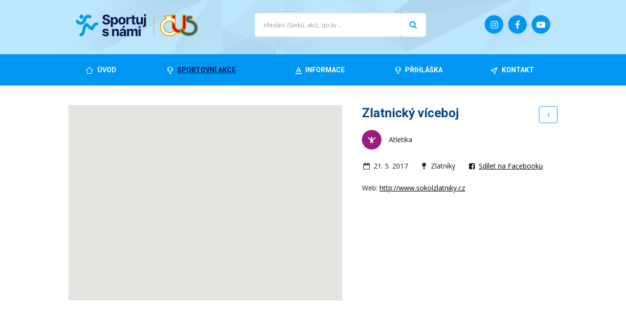

--- FILE ---
content_type: text/html; charset=UTF-8
request_url: https://www.cus-sportujsnami.cz/events/zlatnicky-viceboj/
body_size: 7185
content:
<!doctype html>
<html>
<head>
	<meta charset="utf-8">
	<meta name="viewport" content="width=device-width, initial-scale=1.0">
	<meta name="facebook-domain-verification" content="obkfei152mihdey9g2pt6fm6jvl0xb" />
	<link rel="stylesheet" href="https://www.cus-sportujsnami.cz/wp-content/themes/cus-2017/style.css?v=1744147867" media="screen,print">
	<link rel="icon" type="image/png" href="/favicon-96x96.png" sizes="96x96" />
	<link rel="icon" type="image/svg+xml" href="/favicon.svg" />
	<link rel="shortcut icon" href="/favicon.ico" />
	<link rel="apple-touch-icon" sizes="180x180" href="/apple-touch-icon.png" />
	<link rel="manifest" href="/site.webmanifest" />
	<meta name="theme-color" content="#ffffff">
	<meta property="og:locale" content="cs_CZ" />
	<meta property="og:type" content="website" />
	<title>Zlatnický víceboj &#8211; ČUS Sportuj s námi!</title>
<meta name='robots' content='max-image-preview:large' />
	<style>img:is([sizes="auto" i], [sizes^="auto," i]) { contain-intrinsic-size: 3000px 1500px }</style>
	<link rel='dns-prefetch' href='//maps.googleapis.com' />
<link rel='dns-prefetch' href='//fonts.googleapis.com' />
<script type="text/javascript">
/* <![CDATA[ */
window._wpemojiSettings = {"baseUrl":"https:\/\/s.w.org\/images\/core\/emoji\/16.0.1\/72x72\/","ext":".png","svgUrl":"https:\/\/s.w.org\/images\/core\/emoji\/16.0.1\/svg\/","svgExt":".svg","source":{"concatemoji":"https:\/\/www.cus-sportujsnami.cz\/wp-includes\/js\/wp-emoji-release.min.js?ver=6.8.3"}};
/*! This file is auto-generated */
!function(s,n){var o,i,e;function c(e){try{var t={supportTests:e,timestamp:(new Date).valueOf()};sessionStorage.setItem(o,JSON.stringify(t))}catch(e){}}function p(e,t,n){e.clearRect(0,0,e.canvas.width,e.canvas.height),e.fillText(t,0,0);var t=new Uint32Array(e.getImageData(0,0,e.canvas.width,e.canvas.height).data),a=(e.clearRect(0,0,e.canvas.width,e.canvas.height),e.fillText(n,0,0),new Uint32Array(e.getImageData(0,0,e.canvas.width,e.canvas.height).data));return t.every(function(e,t){return e===a[t]})}function u(e,t){e.clearRect(0,0,e.canvas.width,e.canvas.height),e.fillText(t,0,0);for(var n=e.getImageData(16,16,1,1),a=0;a<n.data.length;a++)if(0!==n.data[a])return!1;return!0}function f(e,t,n,a){switch(t){case"flag":return n(e,"\ud83c\udff3\ufe0f\u200d\u26a7\ufe0f","\ud83c\udff3\ufe0f\u200b\u26a7\ufe0f")?!1:!n(e,"\ud83c\udde8\ud83c\uddf6","\ud83c\udde8\u200b\ud83c\uddf6")&&!n(e,"\ud83c\udff4\udb40\udc67\udb40\udc62\udb40\udc65\udb40\udc6e\udb40\udc67\udb40\udc7f","\ud83c\udff4\u200b\udb40\udc67\u200b\udb40\udc62\u200b\udb40\udc65\u200b\udb40\udc6e\u200b\udb40\udc67\u200b\udb40\udc7f");case"emoji":return!a(e,"\ud83e\udedf")}return!1}function g(e,t,n,a){var r="undefined"!=typeof WorkerGlobalScope&&self instanceof WorkerGlobalScope?new OffscreenCanvas(300,150):s.createElement("canvas"),o=r.getContext("2d",{willReadFrequently:!0}),i=(o.textBaseline="top",o.font="600 32px Arial",{});return e.forEach(function(e){i[e]=t(o,e,n,a)}),i}function t(e){var t=s.createElement("script");t.src=e,t.defer=!0,s.head.appendChild(t)}"undefined"!=typeof Promise&&(o="wpEmojiSettingsSupports",i=["flag","emoji"],n.supports={everything:!0,everythingExceptFlag:!0},e=new Promise(function(e){s.addEventListener("DOMContentLoaded",e,{once:!0})}),new Promise(function(t){var n=function(){try{var e=JSON.parse(sessionStorage.getItem(o));if("object"==typeof e&&"number"==typeof e.timestamp&&(new Date).valueOf()<e.timestamp+604800&&"object"==typeof e.supportTests)return e.supportTests}catch(e){}return null}();if(!n){if("undefined"!=typeof Worker&&"undefined"!=typeof OffscreenCanvas&&"undefined"!=typeof URL&&URL.createObjectURL&&"undefined"!=typeof Blob)try{var e="postMessage("+g.toString()+"("+[JSON.stringify(i),f.toString(),p.toString(),u.toString()].join(",")+"));",a=new Blob([e],{type:"text/javascript"}),r=new Worker(URL.createObjectURL(a),{name:"wpTestEmojiSupports"});return void(r.onmessage=function(e){c(n=e.data),r.terminate(),t(n)})}catch(e){}c(n=g(i,f,p,u))}t(n)}).then(function(e){for(var t in e)n.supports[t]=e[t],n.supports.everything=n.supports.everything&&n.supports[t],"flag"!==t&&(n.supports.everythingExceptFlag=n.supports.everythingExceptFlag&&n.supports[t]);n.supports.everythingExceptFlag=n.supports.everythingExceptFlag&&!n.supports.flag,n.DOMReady=!1,n.readyCallback=function(){n.DOMReady=!0}}).then(function(){return e}).then(function(){var e;n.supports.everything||(n.readyCallback(),(e=n.source||{}).concatemoji?t(e.concatemoji):e.wpemoji&&e.twemoji&&(t(e.twemoji),t(e.wpemoji)))}))}((window,document),window._wpemojiSettings);
/* ]]> */
</script>
<link rel='stylesheet' id='sbi_styles-css' href='https://www.cus-sportujsnami.cz/wp-content/plugins/instagram-feed/css/sbi-styles.min.css?ver=6.9.1' type='text/css' media='all' />
<style id='wp-emoji-styles-inline-css' type='text/css'>

	img.wp-smiley, img.emoji {
		display: inline !important;
		border: none !important;
		box-shadow: none !important;
		height: 1em !important;
		width: 1em !important;
		margin: 0 0.07em !important;
		vertical-align: -0.1em !important;
		background: none !important;
		padding: 0 !important;
	}
</style>
<link rel='stylesheet' id='wp-block-library-css' href='https://www.cus-sportujsnami.cz/wp-includes/css/dist/block-library/style.min.css?ver=6.8.3' type='text/css' media='all' />
<style id='classic-theme-styles-inline-css' type='text/css'>
/*! This file is auto-generated */
.wp-block-button__link{color:#fff;background-color:#32373c;border-radius:9999px;box-shadow:none;text-decoration:none;padding:calc(.667em + 2px) calc(1.333em + 2px);font-size:1.125em}.wp-block-file__button{background:#32373c;color:#fff;text-decoration:none}
</style>
<style id='global-styles-inline-css' type='text/css'>
:root{--wp--preset--aspect-ratio--square: 1;--wp--preset--aspect-ratio--4-3: 4/3;--wp--preset--aspect-ratio--3-4: 3/4;--wp--preset--aspect-ratio--3-2: 3/2;--wp--preset--aspect-ratio--2-3: 2/3;--wp--preset--aspect-ratio--16-9: 16/9;--wp--preset--aspect-ratio--9-16: 9/16;--wp--preset--color--black: #000000;--wp--preset--color--cyan-bluish-gray: #abb8c3;--wp--preset--color--white: #ffffff;--wp--preset--color--pale-pink: #f78da7;--wp--preset--color--vivid-red: #cf2e2e;--wp--preset--color--luminous-vivid-orange: #ff6900;--wp--preset--color--luminous-vivid-amber: #fcb900;--wp--preset--color--light-green-cyan: #7bdcb5;--wp--preset--color--vivid-green-cyan: #00d084;--wp--preset--color--pale-cyan-blue: #8ed1fc;--wp--preset--color--vivid-cyan-blue: #0693e3;--wp--preset--color--vivid-purple: #9b51e0;--wp--preset--gradient--vivid-cyan-blue-to-vivid-purple: linear-gradient(135deg,rgba(6,147,227,1) 0%,rgb(155,81,224) 100%);--wp--preset--gradient--light-green-cyan-to-vivid-green-cyan: linear-gradient(135deg,rgb(122,220,180) 0%,rgb(0,208,130) 100%);--wp--preset--gradient--luminous-vivid-amber-to-luminous-vivid-orange: linear-gradient(135deg,rgba(252,185,0,1) 0%,rgba(255,105,0,1) 100%);--wp--preset--gradient--luminous-vivid-orange-to-vivid-red: linear-gradient(135deg,rgba(255,105,0,1) 0%,rgb(207,46,46) 100%);--wp--preset--gradient--very-light-gray-to-cyan-bluish-gray: linear-gradient(135deg,rgb(238,238,238) 0%,rgb(169,184,195) 100%);--wp--preset--gradient--cool-to-warm-spectrum: linear-gradient(135deg,rgb(74,234,220) 0%,rgb(151,120,209) 20%,rgb(207,42,186) 40%,rgb(238,44,130) 60%,rgb(251,105,98) 80%,rgb(254,248,76) 100%);--wp--preset--gradient--blush-light-purple: linear-gradient(135deg,rgb(255,206,236) 0%,rgb(152,150,240) 100%);--wp--preset--gradient--blush-bordeaux: linear-gradient(135deg,rgb(254,205,165) 0%,rgb(254,45,45) 50%,rgb(107,0,62) 100%);--wp--preset--gradient--luminous-dusk: linear-gradient(135deg,rgb(255,203,112) 0%,rgb(199,81,192) 50%,rgb(65,88,208) 100%);--wp--preset--gradient--pale-ocean: linear-gradient(135deg,rgb(255,245,203) 0%,rgb(182,227,212) 50%,rgb(51,167,181) 100%);--wp--preset--gradient--electric-grass: linear-gradient(135deg,rgb(202,248,128) 0%,rgb(113,206,126) 100%);--wp--preset--gradient--midnight: linear-gradient(135deg,rgb(2,3,129) 0%,rgb(40,116,252) 100%);--wp--preset--font-size--small: 13px;--wp--preset--font-size--medium: 20px;--wp--preset--font-size--large: 36px;--wp--preset--font-size--x-large: 42px;--wp--preset--spacing--20: 0.44rem;--wp--preset--spacing--30: 0.67rem;--wp--preset--spacing--40: 1rem;--wp--preset--spacing--50: 1.5rem;--wp--preset--spacing--60: 2.25rem;--wp--preset--spacing--70: 3.38rem;--wp--preset--spacing--80: 5.06rem;--wp--preset--shadow--natural: 6px 6px 9px rgba(0, 0, 0, 0.2);--wp--preset--shadow--deep: 12px 12px 50px rgba(0, 0, 0, 0.4);--wp--preset--shadow--sharp: 6px 6px 0px rgba(0, 0, 0, 0.2);--wp--preset--shadow--outlined: 6px 6px 0px -3px rgba(255, 255, 255, 1), 6px 6px rgba(0, 0, 0, 1);--wp--preset--shadow--crisp: 6px 6px 0px rgba(0, 0, 0, 1);}:where(.is-layout-flex){gap: 0.5em;}:where(.is-layout-grid){gap: 0.5em;}body .is-layout-flex{display: flex;}.is-layout-flex{flex-wrap: wrap;align-items: center;}.is-layout-flex > :is(*, div){margin: 0;}body .is-layout-grid{display: grid;}.is-layout-grid > :is(*, div){margin: 0;}:where(.wp-block-columns.is-layout-flex){gap: 2em;}:where(.wp-block-columns.is-layout-grid){gap: 2em;}:where(.wp-block-post-template.is-layout-flex){gap: 1.25em;}:where(.wp-block-post-template.is-layout-grid){gap: 1.25em;}.has-black-color{color: var(--wp--preset--color--black) !important;}.has-cyan-bluish-gray-color{color: var(--wp--preset--color--cyan-bluish-gray) !important;}.has-white-color{color: var(--wp--preset--color--white) !important;}.has-pale-pink-color{color: var(--wp--preset--color--pale-pink) !important;}.has-vivid-red-color{color: var(--wp--preset--color--vivid-red) !important;}.has-luminous-vivid-orange-color{color: var(--wp--preset--color--luminous-vivid-orange) !important;}.has-luminous-vivid-amber-color{color: var(--wp--preset--color--luminous-vivid-amber) !important;}.has-light-green-cyan-color{color: var(--wp--preset--color--light-green-cyan) !important;}.has-vivid-green-cyan-color{color: var(--wp--preset--color--vivid-green-cyan) !important;}.has-pale-cyan-blue-color{color: var(--wp--preset--color--pale-cyan-blue) !important;}.has-vivid-cyan-blue-color{color: var(--wp--preset--color--vivid-cyan-blue) !important;}.has-vivid-purple-color{color: var(--wp--preset--color--vivid-purple) !important;}.has-black-background-color{background-color: var(--wp--preset--color--black) !important;}.has-cyan-bluish-gray-background-color{background-color: var(--wp--preset--color--cyan-bluish-gray) !important;}.has-white-background-color{background-color: var(--wp--preset--color--white) !important;}.has-pale-pink-background-color{background-color: var(--wp--preset--color--pale-pink) !important;}.has-vivid-red-background-color{background-color: var(--wp--preset--color--vivid-red) !important;}.has-luminous-vivid-orange-background-color{background-color: var(--wp--preset--color--luminous-vivid-orange) !important;}.has-luminous-vivid-amber-background-color{background-color: var(--wp--preset--color--luminous-vivid-amber) !important;}.has-light-green-cyan-background-color{background-color: var(--wp--preset--color--light-green-cyan) !important;}.has-vivid-green-cyan-background-color{background-color: var(--wp--preset--color--vivid-green-cyan) !important;}.has-pale-cyan-blue-background-color{background-color: var(--wp--preset--color--pale-cyan-blue) !important;}.has-vivid-cyan-blue-background-color{background-color: var(--wp--preset--color--vivid-cyan-blue) !important;}.has-vivid-purple-background-color{background-color: var(--wp--preset--color--vivid-purple) !important;}.has-black-border-color{border-color: var(--wp--preset--color--black) !important;}.has-cyan-bluish-gray-border-color{border-color: var(--wp--preset--color--cyan-bluish-gray) !important;}.has-white-border-color{border-color: var(--wp--preset--color--white) !important;}.has-pale-pink-border-color{border-color: var(--wp--preset--color--pale-pink) !important;}.has-vivid-red-border-color{border-color: var(--wp--preset--color--vivid-red) !important;}.has-luminous-vivid-orange-border-color{border-color: var(--wp--preset--color--luminous-vivid-orange) !important;}.has-luminous-vivid-amber-border-color{border-color: var(--wp--preset--color--luminous-vivid-amber) !important;}.has-light-green-cyan-border-color{border-color: var(--wp--preset--color--light-green-cyan) !important;}.has-vivid-green-cyan-border-color{border-color: var(--wp--preset--color--vivid-green-cyan) !important;}.has-pale-cyan-blue-border-color{border-color: var(--wp--preset--color--pale-cyan-blue) !important;}.has-vivid-cyan-blue-border-color{border-color: var(--wp--preset--color--vivid-cyan-blue) !important;}.has-vivid-purple-border-color{border-color: var(--wp--preset--color--vivid-purple) !important;}.has-vivid-cyan-blue-to-vivid-purple-gradient-background{background: var(--wp--preset--gradient--vivid-cyan-blue-to-vivid-purple) !important;}.has-light-green-cyan-to-vivid-green-cyan-gradient-background{background: var(--wp--preset--gradient--light-green-cyan-to-vivid-green-cyan) !important;}.has-luminous-vivid-amber-to-luminous-vivid-orange-gradient-background{background: var(--wp--preset--gradient--luminous-vivid-amber-to-luminous-vivid-orange) !important;}.has-luminous-vivid-orange-to-vivid-red-gradient-background{background: var(--wp--preset--gradient--luminous-vivid-orange-to-vivid-red) !important;}.has-very-light-gray-to-cyan-bluish-gray-gradient-background{background: var(--wp--preset--gradient--very-light-gray-to-cyan-bluish-gray) !important;}.has-cool-to-warm-spectrum-gradient-background{background: var(--wp--preset--gradient--cool-to-warm-spectrum) !important;}.has-blush-light-purple-gradient-background{background: var(--wp--preset--gradient--blush-light-purple) !important;}.has-blush-bordeaux-gradient-background{background: var(--wp--preset--gradient--blush-bordeaux) !important;}.has-luminous-dusk-gradient-background{background: var(--wp--preset--gradient--luminous-dusk) !important;}.has-pale-ocean-gradient-background{background: var(--wp--preset--gradient--pale-ocean) !important;}.has-electric-grass-gradient-background{background: var(--wp--preset--gradient--electric-grass) !important;}.has-midnight-gradient-background{background: var(--wp--preset--gradient--midnight) !important;}.has-small-font-size{font-size: var(--wp--preset--font-size--small) !important;}.has-medium-font-size{font-size: var(--wp--preset--font-size--medium) !important;}.has-large-font-size{font-size: var(--wp--preset--font-size--large) !important;}.has-x-large-font-size{font-size: var(--wp--preset--font-size--x-large) !important;}
:where(.wp-block-post-template.is-layout-flex){gap: 1.25em;}:where(.wp-block-post-template.is-layout-grid){gap: 1.25em;}
:where(.wp-block-columns.is-layout-flex){gap: 2em;}:where(.wp-block-columns.is-layout-grid){gap: 2em;}
:root :where(.wp-block-pullquote){font-size: 1.5em;line-height: 1.6;}
</style>
<link rel='stylesheet' id='fancybox-style-css' href='https://www.cus-sportujsnami.cz/wp-content/themes/cus-2017/js/fancybox/jquery.fancybox.css?ver=6.8.3' type='text/css' media='all' />
<link rel='stylesheet' id='fonts-css' href='https://fonts.googleapis.com/css?family=Open+Sans%3A400%2C700%7CRoboto%3A400%2C700&#038;subset=latin-ext&#038;ver=6.8.3' type='text/css' media='all' />
<link rel='stylesheet' id='select2-style-css' href='https://www.cus-sportujsnami.cz/wp-content/themes/cus-2017/js/select2/css/select2.min.css?ver=6.8.3' type='text/css' media='all' />
<link rel='stylesheet' id='addthis_all_pages-css' href='https://www.cus-sportujsnami.cz/wp-content/plugins/addthis/frontend/build/addthis_wordpress_public.min.css?ver=6.8.3' type='text/css' media='all' />
<script type="text/javascript" src="https://www.cus-sportujsnami.cz/wp-includes/js/jquery/jquery.min.js?ver=3.7.1" id="jquery-core-js"></script>
<script type="text/javascript" src="https://www.cus-sportujsnami.cz/wp-includes/js/jquery/jquery-migrate.min.js?ver=3.4.1" id="jquery-migrate-js"></script>
<link rel="https://api.w.org/" href="https://www.cus-sportujsnami.cz/wp-json/" /><link rel="canonical" href="https://www.cus-sportujsnami.cz/events/zlatnicky-viceboj/" />
<link rel='shortlink' href='https://www.cus-sportujsnami.cz/?p=7414' />
<link rel="alternate" title="oEmbed (JSON)" type="application/json+oembed" href="https://www.cus-sportujsnami.cz/wp-json/oembed/1.0/embed?url=https%3A%2F%2Fwww.cus-sportujsnami.cz%2Fevents%2Fzlatnicky-viceboj%2F" />
<link rel="alternate" title="oEmbed (XML)" type="text/xml+oembed" href="https://www.cus-sportujsnami.cz/wp-json/oembed/1.0/embed?url=https%3A%2F%2Fwww.cus-sportujsnami.cz%2Fevents%2Fzlatnicky-viceboj%2F&#038;format=xml" />
	<script type="text/javascript">
		var ajaxurl = 'https://www.cus-sportujsnami.cz/wp-admin/admin-ajax.php';
	</script>
	<script data-cfasync="false" type="text/javascript">if (window.addthis_product === undefined) { window.addthis_product = "wpp"; } if (window.wp_product_version === undefined) { window.wp_product_version = "wpp-6.2.6"; } if (window.addthis_share === undefined) { window.addthis_share = {}; } if (window.addthis_config === undefined) { window.addthis_config = {"data_track_clickback":true,"ignore_server_config":true,"ui_atversion":300}; } if (window.addthis_layers === undefined) { window.addthis_layers = {}; } if (window.addthis_layers_tools === undefined) { window.addthis_layers_tools = [{"sharetoolbox":{"numPreferredServices":5,"counts":"one","size":"32px","style":"fixed","shareCountThreshold":0,"elements":".addthis_inline_share_toolbox_below,.at-below-post,.at-below-post-page"}}]; } else { window.addthis_layers_tools.push({"sharetoolbox":{"numPreferredServices":5,"counts":"one","size":"32px","style":"fixed","shareCountThreshold":0,"elements":".addthis_inline_share_toolbox_below,.at-below-post,.at-below-post-page"}});  } if (window.addthis_plugin_info === undefined) { window.addthis_plugin_info = {"info_status":"enabled","cms_name":"WordPress","plugin_name":"Share Buttons by AddThis","plugin_version":"6.2.6","plugin_mode":"WordPress","anonymous_profile_id":"wp-1aac03fa0230d982c0f9a01827fd7971","page_info":{"template":"posts","post_type":"event"},"sharing_enabled_on_post_via_metabox":false}; } 
                    (function() {
                      var first_load_interval_id = setInterval(function () {
                        if (typeof window.addthis !== 'undefined') {
                          window.clearInterval(first_load_interval_id);
                          if (typeof window.addthis_layers !== 'undefined' && Object.getOwnPropertyNames(window.addthis_layers).length > 0) {
                            window.addthis.layers(window.addthis_layers);
                          }
                          if (Array.isArray(window.addthis_layers_tools)) {
                            for (i = 0; i < window.addthis_layers_tools.length; i++) {
                              window.addthis.layers(window.addthis_layers_tools[i]);
                            }
                          }
                        }
                     },1000)
                    }());
                </script> <script data-cfasync="false" type="text/javascript" src="https://s7.addthis.com/js/300/addthis_widget.js#pubid=wp-1aac03fa0230d982c0f9a01827fd7971" async="async"></script></head>

<!-- Google tag (gtag.js) -->
<script async src="https://www.googletagmanager.com/gtag/js?id=G-JYJ0S5PVJW"></script>
<script>
  window.dataLayer = window.dataLayer || [];
  function gtag(){dataLayer.push(arguments);}
  gtag('js', new Date());

  gtag('config', 'G-JYJ0S5PVJW');
</script>

<body class="wp-singular event-template-default single single-event postid-7414 wp-theme-cus-2017">

<!-- 
<script async src="https://www.googletagmanager.com/gtag/js?id=UA-54356899-1"></script>
<script>
  window.dataLayer = window.dataLayer || [];
  function gtag(){dataLayer.push(arguments);}
  gtag('js', new Date());

  gtag('config', 'UA-54356899-1');
</script>
-->

<!--
<script>
	(function(i,s,o,g,r,a,m){i['GoogleAnalyticsObject']=r;i[r]=i[r]||function(){
	(i[r].q=i[r].q||[]).push(arguments)},i[r].l=1*new Date();a=s.createElement(o),
	m=s.getElementsByTagName(o)[0];a.async=1;a.src=g;m.parentNode.insertBefore(a,m)
	})(window,document,'script','//www.google-analytics.com/analytics.js','ga');

	ga('create', 'UA-54356899-1', 'auto');
	ga('send', 'pageview');
</script>
-->

<div id="fb-root"></div>
<script>(function(d, s, id) {
	var js, fjs = d.getElementsByTagName(s)[0];
	if (d.getElementById(id)) return;
	js = d.createElement(s); js.id = id;
	js.src = "//connect.facebook.net/cs_CZ/sdk.js#xfbml=1&appId=940463382636164&version=v2.0";
	fjs.parentNode.insertBefore(js, fjs);
	}(document, 'script', 'facebook-jssdk'));
</script>


<header class="header">

<div class="header-top">
<div class="in">
	
		<a href="/" class="hlavni-logo">
		<img src="https://www.cus-sportujsnami.cz/wp-content/themes/cus-2017/img/logo.png" alt="ČUS Sportuj s námi!">
	</a>
		
	
		<a href="https://www.youtube.com/user/sportujsnami" target="_blank" class="soc yt"><i class="icon-youtube-play"></i></a>
	
	<a href="https://www.facebook.com/cus.sportujsnami" target="_blank" class="soc fb"><i class="icon-facebook"></i></a>
	
	<a href="https://www.instagram.com/cus.sportujsnami/" target="_blank" class="soc inst"><i class="icon-instagram"></i></a>
	
	
		
	<a href="#" class="menu-toggle"><span></span></a>
	
	<!-- <a href="http://www.cuscz.cz/" class="logo-cus"><img src="https://www.cus-sportujsnami.cz/wp-content/themes/cus-2017/img/logo-cus.png" alt="ČUS"></a> -->
	
	<form role="search" method="get" class="search-form cf" action="https://www.cus-sportujsnami.cz/">
	        <input type="search" class="search-field"
	            placeholder="Hledání článků, akcí, zpráv ..."
	            value="" name="s"
	            title="Vyhledávání" />
	    <input type="submit" class="search-submit" value="Hledat" />
	</form>
	
</div>
</div>


<div class="navigace-obal">
<nav class="navigace cf">
	<div class="menu-footer-menu-container"><ul id="menu-footer-menu" class="menu cf"><li id="menu-item-570" class="menu-uvod menu-item menu-item-type-post_type menu-item-object-page menu-item-home menu-item-570"><a href="https://www.cus-sportujsnami.cz/"><span>Úvod</span></a></li>
<li id="menu-item-568" class="menu-sportovni-akce menu-item menu-item-type-post_type menu-item-object-page menu-item-568 current-menu-item"><a href="https://www.cus-sportujsnami.cz/akce/"><span>Sportovní akce</span></a></li>
<li id="menu-item-569" class="menu-informace-o-projektu menu-item menu-item-type-post_type menu-item-object-page menu-item-569"><a href="https://www.cus-sportujsnami.cz/o-projektu/"><span>Informace</span></a></li>
<li id="menu-item-25120" class="menu-prihlaska menu-item menu-item-type-post_type menu-item-object-page menu-item-25120"><a href="https://www.cus-sportujsnami.cz/prihlaska/"><span>Přihláška</span></a></li>
<li id="menu-item-565" class="menu-kontakt menu-item menu-item-type-post_type menu-item-object-page menu-item-565"><a href="https://www.cus-sportujsnami.cz/kontakt/"><span>Kontakt</span></a></li>
</ul></div>	
	<div class="navigace-soc">
		<a href="https://www.youtube.com/user/sportujsnami" class="soc yt"><i class="icon-youtube-play"></i></a>
		<a href="https://www.facebook.com/cus.sportujsnami" class="soc fb"><i class="icon-facebook"></i></a>
		<a href="https://www.instagram.com/cus.sportujsnami/" class="soc inst"><i class="icon-instagram"></i></a>
	</div>
	
</nav>
</div>

</header>



















<div class="in akce-detail">


	
	<div class="akce-detail-informace cf">
	
		<a href="/akce/" class="akce-back"><i class="icon-angle-left"></i></a>
		
		<h1 class="akce-nadpis">
			Zlatnický víceboj		</h1>
		
		<div class="clear"></div>
		
				<p class="akce-sport">
			<span class="sport atletika-beh bgi">
			Atletika	
			</span>
			
						
		</p>
		
		<p class="meta">
			
			<span class="datum">
				<i class="icon-calendar-empty"></i>
				21. 5. 2017			</span>
			
			<span class="mesto">
				<i class="icon-map-pin"></i>
				Zlatníky			</span>
			
			<span class="sdiletnafb">
				<i class="icon-facebook-squared"></i>
				<a href="javascript:void(0)" onclick="window.open('https://www.facebook.com/dialog/share?app_id=940463382636164&amp;href=https%3A%2F%2Fwww.cus-sportujsnami.cz%2Fevents%2Fzlatnicky-viceboj%2F','sharer','toolbar=0,status=0,width=580,height=400')">Sdílet na Facebooku</a>
			</span>
			
		</p>
		
				
				
		
		<div class="kontakt">
			
						
						
						
						
			
						<p class="web">
				Web: <a href="http://www.sokolzlatniky.cz">http://www.sokolzlatniky.cz</a>
			</p>
						
		</div>
		
		
		<div class="popis cf">
			<div class="at-above-post addthis_tool" data-url="https://www.cus-sportujsnami.cz/events/zlatnicky-viceboj/"></div><!-- AddThis Advanced Settings above via filter on the_content --><!-- AddThis Advanced Settings below via filter on the_content --><!-- AddThis Advanced Settings generic via filter on the_content --><!-- AddThis Share Buttons above via filter on the_content --><!-- AddThis Share Buttons below via filter on the_content --><div class="at-below-post addthis_tool" data-url="https://www.cus-sportujsnami.cz/events/zlatnicky-viceboj/"></div><!-- AddThis Share Buttons generic via filter on the_content -->		</div>
		
		
				
	
	</div>
	
	<div class="akce-detail-mapa">
		
				
		<div class="google-mapa detail">
			
						
		</div>
		
	</div>
	
	
	<div class="clear"></div>
	
	
		
	
</div>





















<footer class="footer">


<div class="footer-loga">
<div class="in">
	<!--
	<h2>Partneři</h2>
	
		
-->
	
	
</div>		
</div>




<div class="footer-bottom">
<div class="in">

	<p>
		&copy; 2026 Česká unie sportu
		/ <a href="/cookies/">Nastavení cookies</a>
	</p>
	
</div>
</div>



</footer>







<script type="speculationrules">
{"prefetch":[{"source":"document","where":{"and":[{"href_matches":"\/*"},{"not":{"href_matches":["\/wp-*.php","\/wp-admin\/*","\/wp-content\/uploads\/*","\/wp-content\/*","\/wp-content\/plugins\/*","\/wp-content\/themes\/cus-2017\/*","\/*\\?(.+)"]}},{"not":{"selector_matches":"a[rel~=\"nofollow\"]"}},{"not":{"selector_matches":".no-prefetch, .no-prefetch a"}}]},"eagerness":"conservative"}]}
</script>
<!-- Instagram Feed JS -->
<script type="text/javascript">
var sbiajaxurl = "https://www.cus-sportujsnami.cz/wp-admin/admin-ajax.php";
</script>
<script type="text/javascript" src="https://www.cus-sportujsnami.cz/wp-content/themes/cus-2017/js/fancybox/jquery.fancybox.pack.js?ver=6.8.3" id="fancybox-script-js"></script>
<script type="text/javascript" src="https://www.cus-sportujsnami.cz/wp-content/themes/cus-2017/js/caroufredsel/jquery.caroufredsel.js" id="caroufredsel-js"></script>
<script type="text/javascript" src="https://maps.googleapis.com/maps/api/js?v=3&amp;key=AIzaSyBCgv3p9b9jWxdvT6PthE5g200jgueY8V8&amp;language=cs&amp;ver=6.8.3" id="google-maps-api-js"></script>
<script type="text/javascript" src="https://www.cus-sportujsnami.cz/wp-content/themes/cus-2017/js/select2/js/select2.min.js?ver=6.8.3" id="select2-js"></script>
<script type="text/javascript" src="https://www.cus-sportujsnami.cz/wp-content/themes/cus-2017/js/scripts.js?ver=1707897506" id="custom-scripts-js"></script>






</body>
</html>
